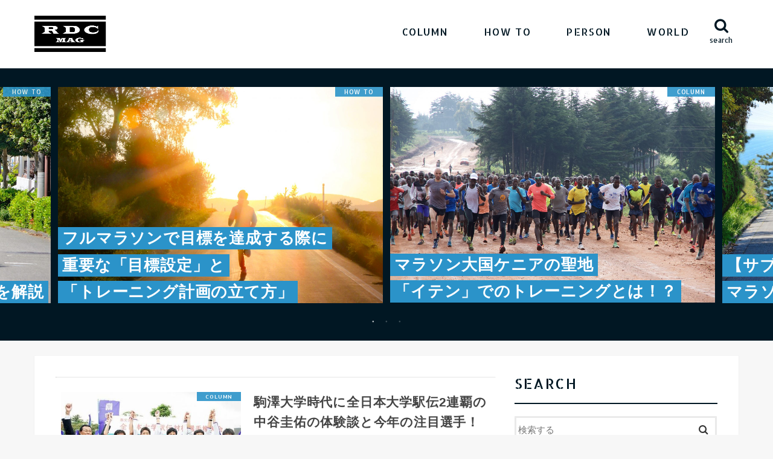

--- FILE ---
content_type: text/html; charset=UTF-8
request_url: https://mag.zone-project.com/page/2/
body_size: 13992
content:
<!doctype html>
<!--[if lt IE 7]><html dir="ltr" lang="ja"
	prefix="og: https://ogp.me/ns#"  class="no-js lt-ie9 lt-ie8 lt-ie7"><![endif]-->
<!--[if (IE 7)&!(IEMobile)]><html dir="ltr" lang="ja"
	prefix="og: https://ogp.me/ns#"  class="no-js lt-ie9 lt-ie8"><![endif]-->
<!--[if (IE 8)&!(IEMobile)]><html dir="ltr" lang="ja"
	prefix="og: https://ogp.me/ns#"  class="no-js lt-ie9"><![endif]-->
<!--[if gt IE 8]><!--> <html dir="ltr" lang="ja"
	prefix="og: https://ogp.me/ns#"  class="no-js"><!--<![endif]-->

<head>
<meta charset="utf-8">
<meta http-equiv="X-UA-Compatible" content="IE=edge">

<meta name="HandheldFriendly" content="True">
<meta name="MobileOptimized" content="320">
<meta name="viewport" content="width=device-width, initial-scale=1"/>

<link rel="icon" href="https://mag.zone-project.com/wp-content/uploads/2020/04/favicon.png">
<link rel="pingback" href="https://mag.zone-project.com/xmlrpc.php">

<!--[if IE]>
<![endif]-->
<!--[if lt IE 9]>
<script src="//html5shiv.googlecode.com/svn/trunk/html5.js"></script>
<script src="//css3-mediaqueries-js.googlecode.com/svn/trunk/css3-mediaqueries.js"></script>
<![endif]-->




		<!-- All in One SEO 4.1.9.4 -->
		<title>RDC MAG | アスリートのための本格派ランニングサイト - Part 2</title>
		<meta name="description" content="アスリートのための本格派ランニング情報サイト。競技レベルを問わず、「今の自分を超えたい」そんな想いを持つ全ての人をZONEでは「アスリート」と呼ぶ。トレーニング方法・科学・人・物・レースなどの情報を発信 - Part 2" />
		<meta name="robots" content="noindex, nofollow, max-image-preview:large" />
		<link rel="canonical" href="https://mag.zone-project.com/page/2/" />
		<link rel="prev" href="https://mag.zone-project.com/" />
		<link rel="next" href="https://mag.zone-project.com/page/3/" />
		<meta property="og:locale" content="ja_JP" />
		<meta property="og:site_name" content="ZONE MAG" />
		<meta property="og:type" content="article" />
		<meta property="og:title" content="RDC MAG | アスリートのための本格派ランニングサイト - Part 2" />
		<meta property="og:description" content="アスリートのための本格派ランニング情報サイト。競技レベルを問わず、「今の自分を超えたい」そんな想いを持つ全ての人をZONEでは「アスリート」と呼ぶ。トレーニング方法・科学・人・物・レースなどの情報を発信 - Part 2" />
		<meta property="og:url" content="https://mag.zone-project.com/page/2/" />
		<meta property="og:image" content="https://mag.zone-project.com/wp-content/uploads/2018/12/OGP_zonemug_wh.jpg" />
		<meta property="og:image:secure_url" content="https://mag.zone-project.com/wp-content/uploads/2018/12/OGP_zonemug_wh.jpg" />
		<meta name="twitter:card" content="summary_large_image" />
		<meta name="twitter:title" content="RDC MAG | アスリートのための本格派ランニングサイト - Part 2" />
		<meta name="twitter:description" content="アスリートのための本格派ランニング情報サイト。競技レベルを問わず、「今の自分を超えたい」そんな想いを持つ全ての人をZONEでは「アスリート」と呼ぶ。トレーニング方法・科学・人・物・レースなどの情報を発信 - Part 2" />
		<meta name="twitter:image" content="https://mag.zone-project.com/wp-content/uploads/2018/12/OGP_zonemug_wh.jpg" />
		<script type="application/ld+json" class="aioseo-schema">
			{"@context":"https:\/\/schema.org","@graph":[{"@type":"WebSite","@id":"https:\/\/mag.zone-project.com\/#website","url":"https:\/\/mag.zone-project.com\/","name":"RDC MAG","description":"RDC MAG","inLanguage":"ja","publisher":{"@id":"https:\/\/mag.zone-project.com\/#organization"},"potentialAction":{"@type":"SearchAction","target":{"@type":"EntryPoint","urlTemplate":"https:\/\/mag.zone-project.com\/?s={search_term_string}"},"query-input":"required name=search_term_string"}},{"@type":"Organization","@id":"https:\/\/mag.zone-project.com\/#organization","name":"RDC MAG","url":"https:\/\/mag.zone-project.com\/"},{"@type":"BreadcrumbList","@id":"https:\/\/mag.zone-project.com\/page\/2\/#breadcrumblist","itemListElement":[{"@type":"ListItem","@id":"https:\/\/mag.zone-project.com\/#listItem","position":1,"item":{"@type":"WebPage","@id":"https:\/\/mag.zone-project.com\/","name":"\u30db\u30fc\u30e0","description":"\u30a2\u30b9\u30ea\u30fc\u30c8\u306e\u305f\u3081\u306e\u672c\u683c\u6d3e\u30e9\u30f3\u30cb\u30f3\u30b0\u60c5\u5831\u30b5\u30a4\u30c8\u3002\u7af6\u6280\u30ec\u30d9\u30eb\u3092\u554f\u308f\u305a\u3001\u300c\u4eca\u306e\u81ea\u5206\u3092\u8d85\u3048\u305f\u3044\u300d\u305d\u3093\u306a\u60f3\u3044\u3092\u6301\u3064\u5168\u3066\u306e\u4eba\u3092ZONE\u3067\u306f\u300c\u30a2\u30b9\u30ea\u30fc\u30c8\u300d\u3068\u547c\u3076\u3002\u30c8\u30ec\u30fc\u30cb\u30f3\u30b0\u65b9\u6cd5\u30fb\u79d1\u5b66\u30fb\u4eba\u30fb\u7269\u30fb\u30ec\u30fc\u30b9\u306a\u3069\u306e\u60c5\u5831\u3092\u767a\u4fe1 - Part 2","url":"https:\/\/mag.zone-project.com\/"}}]},{"@type":"CollectionPage","@id":"https:\/\/mag.zone-project.com\/page\/2\/#collectionpage","url":"https:\/\/mag.zone-project.com\/page\/2\/","name":"RDC MAG | \u30a2\u30b9\u30ea\u30fc\u30c8\u306e\u305f\u3081\u306e\u672c\u683c\u6d3e\u30e9\u30f3\u30cb\u30f3\u30b0\u30b5\u30a4\u30c8 - Part 2","description":"\u30a2\u30b9\u30ea\u30fc\u30c8\u306e\u305f\u3081\u306e\u672c\u683c\u6d3e\u30e9\u30f3\u30cb\u30f3\u30b0\u60c5\u5831\u30b5\u30a4\u30c8\u3002\u7af6\u6280\u30ec\u30d9\u30eb\u3092\u554f\u308f\u305a\u3001\u300c\u4eca\u306e\u81ea\u5206\u3092\u8d85\u3048\u305f\u3044\u300d\u305d\u3093\u306a\u60f3\u3044\u3092\u6301\u3064\u5168\u3066\u306e\u4eba\u3092ZONE\u3067\u306f\u300c\u30a2\u30b9\u30ea\u30fc\u30c8\u300d\u3068\u547c\u3076\u3002\u30c8\u30ec\u30fc\u30cb\u30f3\u30b0\u65b9\u6cd5\u30fb\u79d1\u5b66\u30fb\u4eba\u30fb\u7269\u30fb\u30ec\u30fc\u30b9\u306a\u3069\u306e\u60c5\u5831\u3092\u767a\u4fe1 - Part 2","inLanguage":"ja","isPartOf":{"@id":"https:\/\/mag.zone-project.com\/#website"},"breadcrumb":{"@id":"https:\/\/mag.zone-project.com\/page\/2\/#breadcrumblist"},"about":{"@id":"https:\/\/mag.zone-project.com\/#organization"}}]}
		</script>
		<script type="text/javascript" >
			window.ga=window.ga||function(){(ga.q=ga.q||[]).push(arguments)};ga.l=+new Date;
			ga('create', "UA-102876558-2", 'auto');
			ga('send', 'pageview');
		</script>
		<script async src="https://www.google-analytics.com/analytics.js"></script>
		<!-- All in One SEO -->

<link rel='dns-prefetch' href='//ajax.googleapis.com' />
<link rel='dns-prefetch' href='//fonts.googleapis.com' />
<link rel='dns-prefetch' href='//maxcdn.bootstrapcdn.com' />
<link rel='dns-prefetch' href='//s.w.org' />
<link rel="alternate" type="application/rss+xml" title="RDC MAG &raquo; フィード" href="https://mag.zone-project.com/feed/" />
<link rel="alternate" type="application/rss+xml" title="RDC MAG &raquo; コメントフィード" href="https://mag.zone-project.com/comments/feed/" />
<script type="text/javascript">
window._wpemojiSettings = {"baseUrl":"https:\/\/s.w.org\/images\/core\/emoji\/13.1.0\/72x72\/","ext":".png","svgUrl":"https:\/\/s.w.org\/images\/core\/emoji\/13.1.0\/svg\/","svgExt":".svg","source":{"concatemoji":"https:\/\/mag.zone-project.com\/wp-includes\/js\/wp-emoji-release.min.js"}};
/*! This file is auto-generated */
!function(e,a,t){var n,r,o,i=a.createElement("canvas"),p=i.getContext&&i.getContext("2d");function s(e,t){var a=String.fromCharCode;p.clearRect(0,0,i.width,i.height),p.fillText(a.apply(this,e),0,0);e=i.toDataURL();return p.clearRect(0,0,i.width,i.height),p.fillText(a.apply(this,t),0,0),e===i.toDataURL()}function c(e){var t=a.createElement("script");t.src=e,t.defer=t.type="text/javascript",a.getElementsByTagName("head")[0].appendChild(t)}for(o=Array("flag","emoji"),t.supports={everything:!0,everythingExceptFlag:!0},r=0;r<o.length;r++)t.supports[o[r]]=function(e){if(!p||!p.fillText)return!1;switch(p.textBaseline="top",p.font="600 32px Arial",e){case"flag":return s([127987,65039,8205,9895,65039],[127987,65039,8203,9895,65039])?!1:!s([55356,56826,55356,56819],[55356,56826,8203,55356,56819])&&!s([55356,57332,56128,56423,56128,56418,56128,56421,56128,56430,56128,56423,56128,56447],[55356,57332,8203,56128,56423,8203,56128,56418,8203,56128,56421,8203,56128,56430,8203,56128,56423,8203,56128,56447]);case"emoji":return!s([10084,65039,8205,55357,56613],[10084,65039,8203,55357,56613])}return!1}(o[r]),t.supports.everything=t.supports.everything&&t.supports[o[r]],"flag"!==o[r]&&(t.supports.everythingExceptFlag=t.supports.everythingExceptFlag&&t.supports[o[r]]);t.supports.everythingExceptFlag=t.supports.everythingExceptFlag&&!t.supports.flag,t.DOMReady=!1,t.readyCallback=function(){t.DOMReady=!0},t.supports.everything||(n=function(){t.readyCallback()},a.addEventListener?(a.addEventListener("DOMContentLoaded",n,!1),e.addEventListener("load",n,!1)):(e.attachEvent("onload",n),a.attachEvent("onreadystatechange",function(){"complete"===a.readyState&&t.readyCallback()})),(n=t.source||{}).concatemoji?c(n.concatemoji):n.wpemoji&&n.twemoji&&(c(n.twemoji),c(n.wpemoji)))}(window,document,window._wpemojiSettings);
</script>
<style type="text/css">
img.wp-smiley,
img.emoji {
	display: inline !important;
	border: none !important;
	box-shadow: none !important;
	height: 1em !important;
	width: 1em !important;
	margin: 0 0.07em !important;
	vertical-align: -0.1em !important;
	background: none !important;
	padding: 0 !important;
}
</style>
	<link rel='stylesheet' id='wp-block-library-css'  href='https://mag.zone-project.com/wp-includes/css/dist/block-library/style.min.css' type='text/css' media='all' />
<style id='global-styles-inline-css' type='text/css'>
body{--wp--preset--color--black: #000000;--wp--preset--color--cyan-bluish-gray: #abb8c3;--wp--preset--color--white: #ffffff;--wp--preset--color--pale-pink: #f78da7;--wp--preset--color--vivid-red: #cf2e2e;--wp--preset--color--luminous-vivid-orange: #ff6900;--wp--preset--color--luminous-vivid-amber: #fcb900;--wp--preset--color--light-green-cyan: #7bdcb5;--wp--preset--color--vivid-green-cyan: #00d084;--wp--preset--color--pale-cyan-blue: #8ed1fc;--wp--preset--color--vivid-cyan-blue: #0693e3;--wp--preset--color--vivid-purple: #9b51e0;--wp--preset--gradient--vivid-cyan-blue-to-vivid-purple: linear-gradient(135deg,rgba(6,147,227,1) 0%,rgb(155,81,224) 100%);--wp--preset--gradient--light-green-cyan-to-vivid-green-cyan: linear-gradient(135deg,rgb(122,220,180) 0%,rgb(0,208,130) 100%);--wp--preset--gradient--luminous-vivid-amber-to-luminous-vivid-orange: linear-gradient(135deg,rgba(252,185,0,1) 0%,rgba(255,105,0,1) 100%);--wp--preset--gradient--luminous-vivid-orange-to-vivid-red: linear-gradient(135deg,rgba(255,105,0,1) 0%,rgb(207,46,46) 100%);--wp--preset--gradient--very-light-gray-to-cyan-bluish-gray: linear-gradient(135deg,rgb(238,238,238) 0%,rgb(169,184,195) 100%);--wp--preset--gradient--cool-to-warm-spectrum: linear-gradient(135deg,rgb(74,234,220) 0%,rgb(151,120,209) 20%,rgb(207,42,186) 40%,rgb(238,44,130) 60%,rgb(251,105,98) 80%,rgb(254,248,76) 100%);--wp--preset--gradient--blush-light-purple: linear-gradient(135deg,rgb(255,206,236) 0%,rgb(152,150,240) 100%);--wp--preset--gradient--blush-bordeaux: linear-gradient(135deg,rgb(254,205,165) 0%,rgb(254,45,45) 50%,rgb(107,0,62) 100%);--wp--preset--gradient--luminous-dusk: linear-gradient(135deg,rgb(255,203,112) 0%,rgb(199,81,192) 50%,rgb(65,88,208) 100%);--wp--preset--gradient--pale-ocean: linear-gradient(135deg,rgb(255,245,203) 0%,rgb(182,227,212) 50%,rgb(51,167,181) 100%);--wp--preset--gradient--electric-grass: linear-gradient(135deg,rgb(202,248,128) 0%,rgb(113,206,126) 100%);--wp--preset--gradient--midnight: linear-gradient(135deg,rgb(2,3,129) 0%,rgb(40,116,252) 100%);--wp--preset--duotone--dark-grayscale: url('#wp-duotone-dark-grayscale');--wp--preset--duotone--grayscale: url('#wp-duotone-grayscale');--wp--preset--duotone--purple-yellow: url('#wp-duotone-purple-yellow');--wp--preset--duotone--blue-red: url('#wp-duotone-blue-red');--wp--preset--duotone--midnight: url('#wp-duotone-midnight');--wp--preset--duotone--magenta-yellow: url('#wp-duotone-magenta-yellow');--wp--preset--duotone--purple-green: url('#wp-duotone-purple-green');--wp--preset--duotone--blue-orange: url('#wp-duotone-blue-orange');--wp--preset--font-size--small: 13px;--wp--preset--font-size--medium: 20px;--wp--preset--font-size--large: 36px;--wp--preset--font-size--x-large: 42px;}.has-black-color{color: var(--wp--preset--color--black) !important;}.has-cyan-bluish-gray-color{color: var(--wp--preset--color--cyan-bluish-gray) !important;}.has-white-color{color: var(--wp--preset--color--white) !important;}.has-pale-pink-color{color: var(--wp--preset--color--pale-pink) !important;}.has-vivid-red-color{color: var(--wp--preset--color--vivid-red) !important;}.has-luminous-vivid-orange-color{color: var(--wp--preset--color--luminous-vivid-orange) !important;}.has-luminous-vivid-amber-color{color: var(--wp--preset--color--luminous-vivid-amber) !important;}.has-light-green-cyan-color{color: var(--wp--preset--color--light-green-cyan) !important;}.has-vivid-green-cyan-color{color: var(--wp--preset--color--vivid-green-cyan) !important;}.has-pale-cyan-blue-color{color: var(--wp--preset--color--pale-cyan-blue) !important;}.has-vivid-cyan-blue-color{color: var(--wp--preset--color--vivid-cyan-blue) !important;}.has-vivid-purple-color{color: var(--wp--preset--color--vivid-purple) !important;}.has-black-background-color{background-color: var(--wp--preset--color--black) !important;}.has-cyan-bluish-gray-background-color{background-color: var(--wp--preset--color--cyan-bluish-gray) !important;}.has-white-background-color{background-color: var(--wp--preset--color--white) !important;}.has-pale-pink-background-color{background-color: var(--wp--preset--color--pale-pink) !important;}.has-vivid-red-background-color{background-color: var(--wp--preset--color--vivid-red) !important;}.has-luminous-vivid-orange-background-color{background-color: var(--wp--preset--color--luminous-vivid-orange) !important;}.has-luminous-vivid-amber-background-color{background-color: var(--wp--preset--color--luminous-vivid-amber) !important;}.has-light-green-cyan-background-color{background-color: var(--wp--preset--color--light-green-cyan) !important;}.has-vivid-green-cyan-background-color{background-color: var(--wp--preset--color--vivid-green-cyan) !important;}.has-pale-cyan-blue-background-color{background-color: var(--wp--preset--color--pale-cyan-blue) !important;}.has-vivid-cyan-blue-background-color{background-color: var(--wp--preset--color--vivid-cyan-blue) !important;}.has-vivid-purple-background-color{background-color: var(--wp--preset--color--vivid-purple) !important;}.has-black-border-color{border-color: var(--wp--preset--color--black) !important;}.has-cyan-bluish-gray-border-color{border-color: var(--wp--preset--color--cyan-bluish-gray) !important;}.has-white-border-color{border-color: var(--wp--preset--color--white) !important;}.has-pale-pink-border-color{border-color: var(--wp--preset--color--pale-pink) !important;}.has-vivid-red-border-color{border-color: var(--wp--preset--color--vivid-red) !important;}.has-luminous-vivid-orange-border-color{border-color: var(--wp--preset--color--luminous-vivid-orange) !important;}.has-luminous-vivid-amber-border-color{border-color: var(--wp--preset--color--luminous-vivid-amber) !important;}.has-light-green-cyan-border-color{border-color: var(--wp--preset--color--light-green-cyan) !important;}.has-vivid-green-cyan-border-color{border-color: var(--wp--preset--color--vivid-green-cyan) !important;}.has-pale-cyan-blue-border-color{border-color: var(--wp--preset--color--pale-cyan-blue) !important;}.has-vivid-cyan-blue-border-color{border-color: var(--wp--preset--color--vivid-cyan-blue) !important;}.has-vivid-purple-border-color{border-color: var(--wp--preset--color--vivid-purple) !important;}.has-vivid-cyan-blue-to-vivid-purple-gradient-background{background: var(--wp--preset--gradient--vivid-cyan-blue-to-vivid-purple) !important;}.has-light-green-cyan-to-vivid-green-cyan-gradient-background{background: var(--wp--preset--gradient--light-green-cyan-to-vivid-green-cyan) !important;}.has-luminous-vivid-amber-to-luminous-vivid-orange-gradient-background{background: var(--wp--preset--gradient--luminous-vivid-amber-to-luminous-vivid-orange) !important;}.has-luminous-vivid-orange-to-vivid-red-gradient-background{background: var(--wp--preset--gradient--luminous-vivid-orange-to-vivid-red) !important;}.has-very-light-gray-to-cyan-bluish-gray-gradient-background{background: var(--wp--preset--gradient--very-light-gray-to-cyan-bluish-gray) !important;}.has-cool-to-warm-spectrum-gradient-background{background: var(--wp--preset--gradient--cool-to-warm-spectrum) !important;}.has-blush-light-purple-gradient-background{background: var(--wp--preset--gradient--blush-light-purple) !important;}.has-blush-bordeaux-gradient-background{background: var(--wp--preset--gradient--blush-bordeaux) !important;}.has-luminous-dusk-gradient-background{background: var(--wp--preset--gradient--luminous-dusk) !important;}.has-pale-ocean-gradient-background{background: var(--wp--preset--gradient--pale-ocean) !important;}.has-electric-grass-gradient-background{background: var(--wp--preset--gradient--electric-grass) !important;}.has-midnight-gradient-background{background: var(--wp--preset--gradient--midnight) !important;}.has-small-font-size{font-size: var(--wp--preset--font-size--small) !important;}.has-medium-font-size{font-size: var(--wp--preset--font-size--medium) !important;}.has-large-font-size{font-size: var(--wp--preset--font-size--large) !important;}.has-x-large-font-size{font-size: var(--wp--preset--font-size--x-large) !important;}
</style>
<link rel='stylesheet' id='style-css'  href='https://mag.zone-project.com/wp-content/themes/zonemag/style.css' type='text/css' media='all' />
<link rel='stylesheet' id='slick-css'  href='https://mag.zone-project.com/wp-content/themes/zonemag/library/css/slick.css' type='text/css' media='all' />
<link rel='stylesheet' id='shortcode-css'  href='https://mag.zone-project.com/wp-content/themes/zonemag/library/css/shortcode.css' type='text/css' media='all' />
<link rel='stylesheet' id='gf_Concert-css'  href='//fonts.googleapis.com/css?family=Concert+One' type='text/css' media='all' />
<link rel='stylesheet' id='gf_Lato-css'  href='//fonts.googleapis.com/css?family=Lato' type='text/css' media='all' />
<link rel='stylesheet' id='fontawesome-css'  href='//maxcdn.bootstrapcdn.com/font-awesome/4.6.0/css/font-awesome.min.css' type='text/css' media='all' />
<link rel='stylesheet' id='remodal-css'  href='https://mag.zone-project.com/wp-content/themes/zonemag/library/css/remodal.css' type='text/css' media='all' />
<script type='text/javascript' src='//ajax.googleapis.com/ajax/libs/jquery/1.12.4/jquery.min.js' id='jquery-js'></script>
<link rel="https://api.w.org/" href="https://mag.zone-project.com/wp-json/" /><link rel="EditURI" type="application/rsd+xml" title="RSD" href="https://mag.zone-project.com/xmlrpc.php?rsd" />
<link rel="wlwmanifest" type="application/wlwmanifest+xml" href="https://mag.zone-project.com/wp-includes/wlwmanifest.xml" /> 

<style type="text/css">
body{color: #05192b;}
a,#breadcrumb li a i{color: #05192b;}
a:hover{color: #475058;}
.article-footer .post-categories li a,.article-footer .tags a{  background: #05192b;  border:1px solid #05192b;}
.article-footer .tags a{color:#05192b; background: none;}
.article-footer .post-categories li a:hover,.article-footer .tags a:hover{ background:#475058;  border-color:#475058;}
input[type="text"],input[type="password"],input[type="datetime"],input[type="datetime-local"],input[type="date"],input[type="month"],input[type="time"],input[type="week"],input[type="number"],input[type="email"],input[type="url"],input[type="search"],input[type="tel"],input[type="color"],select,textarea,.field { background-color: #ffffff;}
/*ヘッダー*/
.header{color: #ffffff;}
.header.bg,.header #inner-header,.menu-sp{background: #05192b;}
#logo a{color: #ffffff;}
#g_nav .nav li a,.nav_btn,.menu-sp a,.menu-sp a,.menu-sp > ul:after{color: #ffffff;}
#logo a:hover,#g_nav .nav li a:hover,.nav_btn:hover{color:#eeeeee;}
@media only screen and (min-width: 768px) {
.nav > li > a:after{background: #eeeeee;}
.nav ul {background: #05192b;}
#g_nav .nav li ul.sub-menu li a{color: #f7f7f7;}
}
@media only screen and (max-width: 1165px) {
.site_description{
background: #05192b;
color: #ffffff;
}
}
/*メインエリア*/
#inner-content,#breadcrumb{background: #ffffff}
.top-post-list .post-list:before{background: #05192b;}
.widget li a:after{color: #05192b;}
/* 投稿ページ見出し */
.entry-content h2,.widgettitle{background: #05192b; color: #ffffff;}
.entry-content h3{border-color: #05192b;}
.h_boader .entry-content h2{border-color: #05192b; color: #05192b;}
.h_balloon .entry-content h2:after{border-top-color: #05192b;}
/* リスト要素 */
.entry-content ul li:before{ background: #05192b;}
.entry-content ol li:before{ background: #05192b;}
/* カテゴリーラベル */
.post-list-card .post-list .eyecatch .cat-name,.top-post-list .post-list .eyecatch .cat-name,.byline .cat-name,.single .authorbox .author-newpost li .cat-name,.related-box li .cat-name,.carouselwrap .cat-name,.eyecatch .cat-name{background: #05192b; color:  #ffffff;}
/* ランキングバッジ */
ul.wpp-list li a:before{background: #05192b; color: #ffffff;}
/* アーカイブのボタン */
.readmore a{border:1px solid #05192b;color:#05192b;}
.readmore a:hover{background:#05192b;color:#fff;}
/* ボタンの色 */
.btn-wrap a{background: #05192b;border: 1px solid #05192b;}
.btn-wrap a:hover{background: #475058;border-color: #475058;}
.btn-wrap.simple a{border:1px solid #05192b;color:#05192b;}
.btn-wrap.simple a:hover{background:#05192b;}
/* コメント */
.blue-btn, .comment-reply-link, #submit { background-color: #05192b; }
.blue-btn:hover, .comment-reply-link:hover, #submit:hover, .blue-btn:focus, .comment-reply-link:focus, #submit:focus {background-color: #475058; }
/* サイドバー */
#sidebar1{color: #05192b;}
.widget a{text-decoration:none; color:#05192b;}
.widget a:hover{color:#999999;}
/*フッター*/
#footer-top.bg,#footer-top .inner,.cta-inner{background-color: #05192b; color: #CACACA;}
.footer a,#footer-top a{color: #f7f7f7;}
#footer-top .widgettitle{color: #CACACA;}
.footer.bg,.footer .inner {background-color: #05192b;color: #CACACA;}
.footer-links li a:before{ color: #05192b;}
/* ページネーション */
.pagination a, .pagination span,.page-links a{border-color: #05192b; color: #05192b;}
.pagination .current,.pagination .current:hover,.page-links ul > li > span{background-color: #05192b; border-color: #05192b;}
.pagination a:hover, .pagination a:focus,.page-links a:hover, .page-links a:focus{background-color: #05192b; color: #fff;}
</style>
		<style type="text/css" id="wp-custom-css">
			.header.bg, .header #inner-header, .menu-sp {
    background: #fff;
}

.nav li a .gf {
	display:none;
}		</style>
		<link href="https://fonts.googleapis.com/css?family=Alfa+Slab+One|Allerta+Stencil|Oswald" rel="stylesheet">

<link rel='stylesheet' href='https://mag.zone-project.com/wp-content/themes/zonemag/custom.css' type='text/css' media='all' />
</head>

<body class="home blog paged paged-2">
<div id="container" class="  ">

<header class="header animated fadeIn  " role="banner">
<div id="inner-header" class="wrap cf">
<div id="logo" class="gf ">
<h1 class="h1 img"><a href="https://mag.zone-project.com" rel="nofollow"><img src="https://mag.zone-project.com/wp-content/uploads/2020/04/logo.png" alt="RDC MAG"></a></h1>
</div>

<nav id="g_nav" role="navigation">
<a href="#searchbox" data-remodal-target="searchbox" class="nav_btn search_btn"><span class="text gf">search</span></a>

<ul id="menu-%e3%82%b0%e3%83%ad%e3%83%bc%e3%83%90%e3%83%ab%e3%83%8a%e3%83%93" class="nav top-nav cf"><li id="menu-item-281" class="menu-item menu-item-type-taxonomy menu-item-object-category menu-item-281"><a href="https://mag.zone-project.com/category/column/">COLUMN<span class="gf"></span></a></li>
<li id="menu-item-283" class="menu-item menu-item-type-taxonomy menu-item-object-category menu-item-283"><a href="https://mag.zone-project.com/category/how-to/">HOW TO<span class="gf"></span></a></li>
<li id="menu-item-284" class="menu-item menu-item-type-taxonomy menu-item-object-category menu-item-284"><a href="https://mag.zone-project.com/category/person/">PERSON<span class="gf"></span></a></li>
<li id="menu-item-287" class="menu-item menu-item-type-taxonomy menu-item-object-category menu-item-287"><a href="https://mag.zone-project.com/category/world/">WORLD<span class="gf">世界の陸上・ランニングの情報について</span></a></li>
</ul></nav>

<a href="#spnavi" data-remodal-target="spnavi" class="nav_btn"><span class="text gf">menu</span></a>


</div>
</header>


<div class="remodal" data-remodal-id="spnavi" data-remodal-options="hashTracking:false">
<!--button data-remodal-action="close" class="remodal-close"><span class="text gf">CLOSE</span></button-->
<ul id="menu-%e3%82%b0%e3%83%ad%e3%83%bc%e3%83%90%e3%83%ab%e3%83%8a%e3%83%93-1" class="sp_g_nav nav top-nav cf"><li class="menu-item menu-item-type-taxonomy menu-item-object-category menu-item-281"><a href="https://mag.zone-project.com/category/column/">COLUMN<span class="gf"></span></a></li>
<li class="menu-item menu-item-type-taxonomy menu-item-object-category menu-item-283"><a href="https://mag.zone-project.com/category/how-to/">HOW TO<span class="gf"></span></a></li>
<li class="menu-item menu-item-type-taxonomy menu-item-object-category menu-item-284"><a href="https://mag.zone-project.com/category/person/">PERSON<span class="gf"></span></a></li>
<li class="menu-item menu-item-type-taxonomy menu-item-object-category menu-item-287"><a href="https://mag.zone-project.com/category/world/">WORLD<span class="gf">世界の陸上・ランニングの情報について</span></a></li>
</ul><button data-remodal-action="close" class="remodal-close"><span class="text gf">CLOSE</span></button>
</div>



<div class="remodal searchbox" data-remodal-id="searchbox" data-remodal-options="hashTracking:false">
<div class="search cf"><dl><dt>キーワードで記事を検索</dt><dd><form role="search" method="get" id="searchform" class="searchform cf" action="https://mag.zone-project.com/" >
		<input type="search" placeholder="検索する" value="" name="s" id="s" />
		<button type="submit" id="searchsubmit" ><i class="fa fa-search"></i></button>
		</form></dd></dl></div>
<button data-remodal-action="close" class="remodal-close"><span class="text gf">CLOSE</span></button>
</div>








<script type="text/javascript">
jQuery(function( $ ) {
	$('.slickcar').slick({
		centerMode: true,
		dots: true,
		autoplay: true,
		autoplaySpeed: 5000,
		speed: 460,
		centerPadding: '90px',
		slidesToShow: 2,
		responsive: [
		{
			breakpoint: 1160,
			settings: {
			arrows: false,
			centerMode: true,
			centerPadding: '40px',
			slidesToShow: 2
		}
		},
		{
			breakpoint: 768,
			settings: {
			arrows: false,
			centerMode: true,
			centerPadding: '40px',
			slidesToShow: 2
		}
		},
		{
			breakpoint: 480,
			settings: {
			arrows: false,
			centerMode: true,
			centerPadding: '25px',
			slidesToShow: 1
		}
		}]
	});
	$(window).load(function(){
	    $(".slickcar").css("opacity", "1.0");
	});
});
</script>

<div id="top_carousel" class="carouselwrap wrap cf">
<ul class="slider slickcar" style="opacity: 0;">

<li><a href="https://mag.zone-project.com/world/137/" rel="bookmark" title="マラソン大国ケニアの聖地「イテン」でのトレーニングとは！？">
<figure class="eyecatch">
<img width="1500" height="997" src="https://mag.zone-project.com/wp-content/uploads/2018/11/IMGP9737のコピー-e1542429280849.jpg" class="attachment-fll size-fll wp-post-image" alt="" loading="lazy" /><span class="osusume-label cat-name cat-id-29">COLUMN</span></figure>
<h2 class="h2 entry-title">
	<span class='row-1'>マラソン大国ケニアの聖地</span><span class='row-2'>「イテン」でのトレーニングとは！？</span></h2>
</a></li>
<li><a href="https://mag.zone-project.com/how-to/116/" rel="bookmark" title="【サブ３】「PDCAサイクル」がマラソン練習を変える！その実践法を解説">
<figure class="eyecatch">
<img width="1500" height="1000" src="https://mag.zone-project.com/wp-content/uploads/2018/11/db74ce13a59ee1f6a2745b4777987faa_m-e1542418359574.jpg" class="attachment-fll size-fll wp-post-image" alt="" loading="lazy" /><span class="osusume-label cat-name cat-id-25">HOW TO</span></figure>
<h2 class="h2 entry-title">
	<span class='row-1'>【サブ３】「PDCAサイクル」が</span><span class='row-2'>マラソン練習を変える！その実践法を解説</span></h2>
</a></li>
<li><a href="https://mag.zone-project.com/how-to/82/" rel="bookmark" title="フルマラソンで目標を達成する際に重要な「目標設定」と「トレーニング計画の立て方」">
<figure class="eyecatch">
<img width="1500" height="1000" src="https://mag.zone-project.com/wp-content/uploads/2018/11/541d92a9c730a13dc39b036c76fa0e52_l-e1542256019667.jpg" class="attachment-fll size-fll wp-post-image" alt="" loading="lazy" /><span class="osusume-label cat-name cat-id-25">HOW TO</span></figure>
<h2 class="h2 entry-title">
	<span class='row-1'>フルマラソンで目標を達成する際に</span><span class='row-2'>重要な「目標設定」と</span><span class='row-3'>「トレーニング計画の立て方」</span></h2>
</a></li>
</ul>
</div>


<div id="content">
<div id="inner-content" class="wrap cf">

<main id="main" class="m-all t-all d-5of7 cf" role="main">



		<div class="top-post-list">


<article class="post-list animated fadeIn post-1067 post type-post status-publish format-standard has-post-thumbnail category-column category-ekiden category-race tag-178 tag-177 tag-ekiden tag-176 article cf" role="article">
<a href="https://mag.zone-project.com/ekiden/1067/" rel="bookmark" title="駒澤大学時代に全日本大学駅伝2連覇の中谷圭佑の体験談と今年の注目選手！" class="cf">


<figure class="eyecatch">
<img width="486" height="290" src="https://mag.zone-project.com/wp-content/uploads/2020/10/全日本大学駅伝-486x290.jpg" class="attachment-home-thum size-home-thum wp-post-image" alt="" /><span class="cat-name cat-id-29">COLUMN</span>
</figure>

<section class="entry-content">
<h1 class="h2 entry-title">駒澤大学時代に全日本大学駅伝2連覇の中谷圭佑の体験談と今年の注目選手！</h1>

<p class="byline entry-meta vcard">
<span class="date gf updated">2020.10.31</span>
<span class="writer name author"><span class="fn">中谷圭佑</span></span>
</p>

<div class="description"><p>はじめに 現在、SWACヘッドコーチとRDC GYMのパフォーマンスコーチとして活動している中谷圭佑です。 今回は、私が駒澤大学時代の1年生の時に走った全日本大学駅伝について書いていきます。 ・どのような意気込みでチーム&#8230;</p>
</div>

</section>
</a>
</article>


<article class="post-list animated fadeIn post-1039 post type-post status-publish format-standard has-post-thumbnail category-column category-item tag-garmin tag-marathon tag-running tag-175 tag-form article cf" role="article">
<a href="https://mag.zone-project.com/column/1039/" rel="bookmark" title="ランニングウォッチをトレーニングと日常で使い分ける！？" class="cf">


<figure class="eyecatch">
<img width="486" height="290" src="https://mag.zone-project.com/wp-content/uploads/2020/10/プロフィール2　帆波-486x290.jpeg" class="attachment-home-thum size-home-thum wp-post-image" alt="" loading="lazy" /><span class="cat-name cat-id-29">COLUMN</span>
</figure>

<section class="entry-content">
<h1 class="h2 entry-title">ランニングウォッチをトレーニングと日常で使い分ける！？</h1>

<p class="byline entry-meta vcard">
<span class="date gf updated">2020.10.15</span>
<span class="writer name author"><span class="fn">帆波圭斗</span></span>
</p>

<div class="description"><p>今回の筆者はRDC RUN CLUBのコーチである帆波です。 私は社会人になってからランニングウォッチのGARMINを使用するようになりましたが、始めはGPSウォッチを使って練習の管理をしてみたい！というところから、今で&#8230;</p>
</div>

</section>
</a>
</article>


<article class="post-list animated fadeIn post-1020 post type-post status-publish format-standard has-post-thumbnail category-column category-how-to category-item tag-foreathlete-945 tag-garmin tag-garmin-sports tag-gps tag-158 tag-79 tag-training tag-full-marathon tag-marathon tag-running tag-159 tag-174 tag-89 article cf" role="article">
<a href="https://mag.zone-project.com/how-to/1020/" rel="bookmark" title="はじめてのガーミン[3]〜945を腕につけて走ってみたら、心拍数に釘付けになった" class="cf">


<figure class="eyecatch">
<img width="486" height="290" src="https://mag.zone-project.com/wp-content/uploads/2020/02/スクリーンショット-2020-02-04-20.40.27-486x290.png" class="attachment-home-thum size-home-thum wp-post-image" alt="" loading="lazy" /><span class="cat-name cat-id-29">COLUMN</span>
</figure>

<section class="entry-content">
<h1 class="h2 entry-title">はじめてのガーミン[3]〜945を腕につけて走ってみたら、心拍数に釘付けになった</h1>

<p class="byline entry-meta vcard">
<span class="date gf updated">2020.02.04</span>
<span class="writer name author"><span class="fn">Chief Editor</span></span>
</p>

<div class="description"><p>GPSウォッチをはじめて使ってみようと思い立った私は、知り合いから勧められたガーミン「ForeAthlete 945」を手にし、ログ管理するために「Garmin Connect」を設定したのが前々回でした。 前々回：はじ&#8230;</p>
</div>

</section>
</a>
</article>


<article class="post-list animated fadeIn post-986 post type-post status-publish format-standard has-post-thumbnail category-column category-person tag-rdc-gym tag-172 tag-170 tag-173 tag-marathon tag-running tag-167 tag-168 tag-171 article cf" role="article">
<a href="https://mag.zone-project.com/column/986/" rel="bookmark" title="第87回箱根駅伝優勝メンバー八木勇樹の今と、銀座でオープンする低酸素トレーニングジムとは！？" class="cf">


<figure class="eyecatch">
<img width="486" height="290" src="https://mag.zone-project.com/wp-content/uploads/2020/01/スクリーンショット-2019-12-10-1.30.01-486x290.png" class="attachment-home-thum size-home-thum wp-post-image" alt="" loading="lazy" /><span class="cat-name cat-id-29">COLUMN</span>
</figure>

<section class="entry-content">
<h1 class="h2 entry-title">第87回箱根駅伝優勝メンバー八木勇樹の今と、銀座でオープンする低酸素トレーニングジムとは！？</h1>

<p class="byline entry-meta vcard">
<span class="date gf updated">2020.01.05</span>
<span class="writer name author"><span class="fn">RDC MAG EDITOR</span></span>
</p>

<div class="description"><p>東京五輪イヤーとなる2020年、第96回箱根駅伝は青山学院大学が10時間45分23秒の大会新記録で2年ぶりの総合優勝を成し遂げた。 今から9年前の2011年、第87回箱根駅伝で早稲田大学が18年ぶりの総合優勝を成し遂げた&#8230;</p>
</div>

</section>
</a>
</article>


<article class="post-list animated fadeIn post-965 post type-post status-publish format-standard has-post-thumbnail category-column category-ekiden category-race tag-166 tag-117 tag-165 tag-163 tag-110 tag-162 tag-ekiden article cf" role="article">
<a href="https://mag.zone-project.com/ekiden/965/" rel="bookmark" title="区間新記録連発！高速レースとなった2020年箱根駅伝を早稲田大学OBの八木勇樹が振り返る！" class="cf">


<figure class="eyecatch">
<img width="486" height="290" src="https://mag.zone-project.com/wp-content/uploads/2020/01/IMG_3505-486x290.jpg" class="attachment-home-thum size-home-thum wp-post-image" alt="" loading="lazy" /><span class="cat-name cat-id-29">COLUMN</span>
</figure>

<section class="entry-content">
<h1 class="h2 entry-title">区間新記録連発！高速レースとなった2020年箱根駅伝を早稲田大学OBの八木勇樹が振り返る！</h1>

<p class="byline entry-meta vcard">
<span class="date gf updated">2020.01.05</span>
<span class="writer name author"><span class="fn">YUKI YAGI</span></span>
</p>

<div class="description"><p>第96回箱根駅伝。黄金世代が最上級生となった東海大の2連覇か！？青山学院大が王者に返り咲くか！？学生長距離界のエース相澤選手を擁する東洋大が意地を見せるか！？1区から超高速レースとなった箱根駅伝を総括する。 戦前の予想 &#8230;</p>
</div>

</section>
</a>
</article>


<article class="post-list animated fadeIn post-951 post type-post status-publish format-standard has-post-thumbnail category-column category-how-to category-item tag-foreathlete-945 tag-garmin tag-garmin-sports tag-gps tag-158 tag-160 tag-marathon tag-running tag-159 tag-161 article cf" role="article">
<a href="https://mag.zone-project.com/how-to/951/" rel="bookmark" title="はじめてのガーミン[2]〜マニュアルをダウンロードしたら新書一冊分の情報量だった" class="cf">


<figure class="eyecatch">
<img width="486" height="290" src="https://mag.zone-project.com/wp-content/uploads/2020/01/ForeAthlete945_OM_JA-486x290.jpg" class="attachment-home-thum size-home-thum wp-post-image" alt="" loading="lazy" /><span class="cat-name cat-id-29">COLUMN</span>
</figure>

<section class="entry-content">
<h1 class="h2 entry-title">はじめてのガーミン[2]〜マニュアルをダウンロードしたら新書一冊分の情報量だった</h1>

<p class="byline entry-meta vcard">
<span class="date gf updated">2020.01.04</span>
<span class="writer name author"><span class="fn">Chief Editor</span></span>
</p>

<div class="description"><p>GPSウォッチをはじめて使ってみようと思い立った私は、知り合いから勧められたガーミン「ForeAthlete 945」を手にし、ログ管理するために「Garmin Connect」を設定したのが前回でした。 前回：はじめて&#8230;</p>
</div>

</section>
</a>
</article>


<article class="post-list animated fadeIn post-939 post type-post status-publish format-standard has-post-thumbnail category-column category-how-to category-person tag-138 tag-140 tag-139 tag-ekiden article cf" role="article">
<a href="https://mag.zone-project.com/how-to/939/" rel="bookmark" title="【岡田健のコラム vol.4　〜留学準備編③】" class="cf">


<figure class="eyecatch">
<img width="486" height="290" src="https://mag.zone-project.com/wp-content/uploads/2019/12/20140921_082018000_iOS-486x290.jpg" class="attachment-home-thum size-home-thum wp-post-image" alt="" loading="lazy" /><span class="cat-name cat-id-29">COLUMN</span>
</figure>

<section class="entry-content">
<h1 class="h2 entry-title">【岡田健のコラム vol.4　〜留学準備編③】</h1>

<p class="byline entry-meta vcard">
<span class="date gf updated">2019.12.31</span>
<span class="writer name author"><span class="fn">OKADATAKESHI</span></span>
</p>

<div class="description"><p>前回、僕がアメリカ留学準備と全国高校駅伝を目指すチームの主将の両立でぶち当たった&#8221;壁&#8221;のことを書きました。【岡田健のコラム vol.3 〜留学準備編②】 一番しんどかったのは、なんと言っても過去に&#8230;</p>
</div>

</section>
</a>
</article>


<article class="post-list animated fadeIn post-922 post type-post status-publish format-standard has-post-thumbnail category-column category-how-to category-item tag-foreathlete-945 tag-garmin tag-garmin-sports tag-gps tag-158 tag-marathon tag-running tag-159 article cf" role="article">
<a href="https://mag.zone-project.com/how-to/922/" rel="bookmark" title="はじめてのガーミン〜Garmin Connectを設定してみた！" class="cf">


<figure class="eyecatch">
<img width="486" height="290" src="https://mag.zone-project.com/wp-content/uploads/2019/11/スクリーンショット-2019-11-29-14.31.22-486x290.png" class="attachment-home-thum size-home-thum wp-post-image" alt="" loading="lazy" /><span class="cat-name cat-id-29">COLUMN</span>
</figure>

<section class="entry-content">
<h1 class="h2 entry-title">はじめてのガーミン〜Garmin Connectを設定してみた！</h1>

<p class="byline entry-meta vcard">
<span class="date gf updated">2019.11.29</span>
<span class="writer name author"><span class="fn">Chief Editor</span></span>
</p>

<div class="description"><p>時計嫌いがGPSウォッチを手にしたら… 初っぱなから長い戦いが始まるのだろうと覚悟していました。もしかしたら、走り始める前に挫折するかもしれないんじゃないかと、言い訳を先に用意している自分もいたくらいです。いわゆるGPS&#8230;</p>
</div>

</section>
</a>
</article>


<article class="post-list animated fadeIn post-917 post type-post status-publish format-standard has-post-thumbnail category-column tag-140 tag-139 tag-68 tag-ekiden article cf" role="article">
<a href="https://mag.zone-project.com/column/917/" rel="bookmark" title="【岡田健のコラム vol.3　〜留学準備編②】" class="cf">


<figure class="eyecatch">
<img width="486" height="290" src="https://mag.zone-project.com/wp-content/uploads/2019/11/20140811_042512000_iOS2-486x290.jpg" class="attachment-home-thum size-home-thum wp-post-image" alt="" loading="lazy" /><span class="cat-name cat-id-29">COLUMN</span>
</figure>

<section class="entry-content">
<h1 class="h2 entry-title">【岡田健のコラム vol.3　〜留学準備編②】</h1>

<p class="byline entry-meta vcard">
<span class="date gf updated">2019.11.25</span>
<span class="writer name author"><span class="fn">OKADATAKESHI</span></span>
</p>

<div class="description"><p>岡田健です。アメリカ留学体験コラム第3回です。 &nbsp; 前回は、アメリカの大学への陸上留学を実現するためのステップについて、またその中でも大切になってくる、英語試験、TOEFLとSATの基準について、書きました。 &#8230;</p>
</div>

</section>
</a>
</article>


<article class="post-list animated fadeIn post-907 post type-post status-publish format-standard has-post-thumbnail category-column category-how-to category-person tag-99 tag-144 tag-142 tag-training tag-program tag-full-marathon tag-marathon tag-148 tag-147 tag-running tag-146 tag-152 tag-145 tag-155 tag-98 tag-150 tag-153 tag-how-to-training tag-154 tag-151 tag-143 tag-149 tag-68 tag-ekiden article cf" role="article">
<a href="https://mag.zone-project.com/how-to/907/" rel="bookmark" title="ティーチングとの違い〜神屋伸行のコーチング概論＜後編＞" class="cf">


<figure class="eyecatch">
<img width="486" height="290" src="https://mag.zone-project.com/wp-content/uploads/2019/11/S__64266340-486x290.jpg" class="attachment-home-thum size-home-thum wp-post-image" alt="" loading="lazy" /><span class="cat-name cat-id-29">COLUMN</span>
</figure>

<section class="entry-content">
<h1 class="h2 entry-title">ティーチングとの違い〜神屋伸行のコーチング概論＜後編＞</h1>

<p class="byline entry-meta vcard">
<span class="date gf updated">2019.11.15</span>
<span class="writer name author"><span class="fn">Chief Editor</span></span>
</p>

<div class="description"><p>神屋伸行です。選手と指導者と両方を経験してきたコーチング概論の後編です。 前編の「コーチング概論〜コーチングって何？」では、ケガに悩むAくんの事例をもとに、体系立てることと、クライアント（選手）自身が主体的に課題解決をし&#8230;</p>
</div>

</section>
</a>
</article>



</div>	
<nav class="pagination cf">
<ul class='page-numbers'>
	<li><a class="prev page-numbers" href="https://mag.zone-project.com/page/1/"><</a></li>
	<li><a class="page-numbers" href="https://mag.zone-project.com/page/1/">1</a></li>
	<li><span aria-current="page" class="page-numbers current">2</span></li>
	<li><a class="page-numbers" href="https://mag.zone-project.com/page/3/">3</a></li>
	<li><a class="page-numbers" href="https://mag.zone-project.com/page/4/">4</a></li>
	<li><a class="page-numbers" href="https://mag.zone-project.com/page/5/">5</a></li>
	<li><a class="next page-numbers" href="https://mag.zone-project.com/page/3/">></a></li>
</ul>
</nav>
</main>
<div id="sidebar1" class="sidebar m-all t-all d-2of7 cf" role="complementary">


			<div id="writerWidget" class="widget_text widget widget_custom_html">
  				<h4 class="widgettitle">
    				<span>WRITER</span>
  				</h4>
  				<div class="textwidget custom-html-widget">
    				<img alt="Chief Editor" src="https://secure.gravatar.com/avatar/cbf6c7ee8b37df00f4a9cf3388c63920?s=512&#038;d=mm&#038;r=g">
    				<h1>Chief Editor</h1>
    				<p class="position" style='display: none'></p>
    				<p></p>
  				</div>
			</div>
			<div id="search-2" class="widget widget_search"><h4 class="widgettitle"><span>SEARCH</span></h4><form role="search" method="get" id="searchform" class="searchform cf" action="https://mag.zone-project.com/" >
		<input type="search" placeholder="検索する" value="" name="s" id="s" />
		<button type="submit" id="searchsubmit" ><i class="fa fa-search"></i></button>
		</form></div><div id="recent-posts-2" class="widget widget_recent_entries"><h4 class="widgettitle"><span>LATEST TOPICS</span></h4>			<ul>
								
				<li>
					<a class="cf" href="https://mag.zone-project.com/column/1234/" title="心拍数とゾーンによるトレーニング種別について">
						心拍数とゾーンによるトレーニング種別について											</a>
				</li>
								
				<li>
					<a class="cf" href="https://mag.zone-project.com/column/1228/" title="GARMIN Forerunner 255 の使用レビュー">
						GARMIN Forerunner 255 の使用レビュー											</a>
				</li>
								
				<li>
					<a class="cf" href="https://mag.zone-project.com/race/1203/" title="【マラソン大会】年代別ポイント制賞金レース「THE CHALLENGE RACE」とは！？">
						【マラソン大会】年代別ポイント制賞金レース「THE CHALLENGE RACE」とは！？											</a>
				</li>
								
				<li>
					<a class="cf" href="https://mag.zone-project.com/column/1194/" title="皇居ランにオススメのコースとランニングステーション">
						皇居ランにオススメのコースとランニングステーション											</a>
				</li>
								
				<li>
					<a class="cf" href="https://mag.zone-project.com/column/1188/" title="GARMINの「血中酸素トラッキング」機能を活用する！">
						GARMINの「血中酸素トラッキング」機能を活用する！											</a>
				</li>
							</ul>
			</div><div id="archives-2" class="widget widget_archive"><h4 class="widgettitle"><span>ARCHIVE</span></h4>
			<ul>
					<li><a href='https://mag.zone-project.com/date/2023/08/'>2023年8月</a></li>
	<li><a href='https://mag.zone-project.com/date/2022/04/'>2022年4月</a></li>
	<li><a href='https://mag.zone-project.com/date/2021/07/'>2021年7月</a></li>
	<li><a href='https://mag.zone-project.com/date/2021/04/'>2021年4月</a></li>
	<li><a href='https://mag.zone-project.com/date/2021/02/'>2021年2月</a></li>
	<li><a href='https://mag.zone-project.com/date/2021/01/'>2021年1月</a></li>
	<li><a href='https://mag.zone-project.com/date/2020/10/'>2020年10月</a></li>
	<li><a href='https://mag.zone-project.com/date/2020/02/'>2020年2月</a></li>
	<li><a href='https://mag.zone-project.com/date/2020/01/'>2020年1月</a></li>
	<li><a href='https://mag.zone-project.com/date/2019/12/'>2019年12月</a></li>
	<li><a href='https://mag.zone-project.com/date/2019/11/'>2019年11月</a></li>
	<li><a href='https://mag.zone-project.com/date/2019/10/'>2019年10月</a></li>
	<li><a href='https://mag.zone-project.com/date/2019/09/'>2019年9月</a></li>
	<li><a href='https://mag.zone-project.com/date/2019/08/'>2019年8月</a></li>
	<li><a href='https://mag.zone-project.com/date/2019/07/'>2019年7月</a></li>
	<li><a href='https://mag.zone-project.com/date/2019/04/'>2019年4月</a></li>
	<li><a href='https://mag.zone-project.com/date/2019/03/'>2019年3月</a></li>
	<li><a href='https://mag.zone-project.com/date/2019/02/'>2019年2月</a></li>
	<li><a href='https://mag.zone-project.com/date/2019/01/'>2019年1月</a></li>
	<li><a href='https://mag.zone-project.com/date/2018/12/'>2018年12月</a></li>
	<li><a href='https://mag.zone-project.com/date/2018/11/'>2018年11月</a></li>
			</ul>

			</div><div id="categories-2" class="widget widget_categories"><h4 class="widgettitle"><span>CATEGORY</span></h4>
			<ul>
					<li class="cat-item cat-item-29"><a href="https://mag.zone-project.com/category/column/" title="ランニングについて様々な題で書くコラム">COLUMN</a>
</li>
	<li class="cat-item cat-item-26"><a href="https://mag.zone-project.com/category/ekiden/" title="駅伝について">EKIDEN</a>
</li>
	<li class="cat-item cat-item-25"><a href="https://mag.zone-project.com/category/how-to/" title="ランニングについての知識や情報">HOW TO</a>
</li>
	<li class="cat-item cat-item-30"><a href="https://mag.zone-project.com/category/item/" title="スポーツに関連した「商品」について">ITEM</a>
</li>
	<li class="cat-item cat-item-31"><a href="https://mag.zone-project.com/category/person/" title="スポーツに関連した「人」について">PERSON</a>
</li>
	<li class="cat-item cat-item-28"><a href="https://mag.zone-project.com/category/race/" title="国内外のレースについて">RACE</a>
</li>
	<li class="cat-item cat-item-32"><a href="https://mag.zone-project.com/category/science/" title="スポーツ全般のトレーニングに関する「科学」について">SCIENCE</a>
</li>
	<li class="cat-item cat-item-27"><a href="https://mag.zone-project.com/category/world/" title="世界の陸上・ランニングの情報について">WORLD</a>
</li>
			</ul>

			</div><div id="tag_cloud-3" class="widget widget_tag_cloud"><h4 class="widgettitle"><span>TAG</span></h4><div class="tagcloud"><a href="https://mag.zone-project.com/tag/at%e3%83%88%e3%83%ac%e3%83%bc%e3%83%8b%e3%83%b3%e3%82%b0/" class="tag-cloud-link tag-link-65 tag-link-position-1" style="font-size: 8pt;" aria-label="ATトレーニング (2個の項目)">ATトレーニング</a>
<a href="https://mag.zone-project.com/tag/foreathlete-945/" class="tag-cloud-link tag-link-157 tag-link-position-2" style="font-size: 9.7684210526316pt;" aria-label="ForeAthlete 945 (3個の項目)">ForeAthlete 945</a>
<a href="https://mag.zone-project.com/tag/garmin/" class="tag-cloud-link tag-link-121 tag-link-position-3" style="font-size: 14.926315789474pt;" aria-label="GARMIN (8個の項目)">GARMIN</a>
<a href="https://mag.zone-project.com/tag/garmin-sports/" class="tag-cloud-link tag-link-122 tag-link-position-4" style="font-size: 12.421052631579pt;" aria-label="GARMIN SPORTS (5個の項目)">GARMIN SPORTS</a>
<a href="https://mag.zone-project.com/tag/gps%e3%82%a6%e3%82%a9%e3%83%83%e3%83%81/" class="tag-cloud-link tag-link-156 tag-link-position-5" style="font-size: 9.7684210526316pt;" aria-label="GPSウォッチ (3個の項目)">GPSウォッチ</a>
<a href="https://mag.zone-project.com/tag/pickup/" class="tag-cloud-link tag-link-78 tag-link-position-6" style="font-size: 9.7684210526316pt;" aria-label="PICKUP (3個の項目)">PICKUP</a>
<a href="https://mag.zone-project.com/tag/rdc-gym/" class="tag-cloud-link tag-link-169 tag-link-position-7" style="font-size: 9.7684210526316pt;" aria-label="RDC GYM (3個の項目)">RDC GYM</a>
<a href="https://mag.zone-project.com/tag/rdc-kenya/" class="tag-cloud-link tag-link-72 tag-link-position-8" style="font-size: 8pt;" aria-label="RDC KENYA (2個の項目)">RDC KENYA</a>
<a href="https://mag.zone-project.com/tag/%e3%82%a2%e3%83%a1%e3%83%aa%e3%82%ab/" class="tag-cloud-link tag-link-138 tag-link-position-9" style="font-size: 9.7684210526316pt;" aria-label="アメリカ (3個の項目)">アメリカ</a>
<a href="https://mag.zone-project.com/tag/%e3%82%a4%e3%83%b3%e3%82%bf%e3%83%bc%e3%83%90%e3%83%ab%e3%83%88%e3%83%ac%e3%83%bc%e3%83%8b%e3%83%b3%e3%82%b0/" class="tag-cloud-link tag-link-85 tag-link-position-10" style="font-size: 13.452631578947pt;" aria-label="インターバルトレーニング (6個の項目)">インターバルトレーニング</a>
<a href="https://mag.zone-project.com/tag/%e3%82%a8%e3%83%8d%e3%83%ab%e3%82%ae%e3%83%bc/" class="tag-cloud-link tag-link-80 tag-link-position-11" style="font-size: 9.7684210526316pt;" aria-label="エネルギー (3個の項目)">エネルギー</a>
<a href="https://mag.zone-project.com/tag/%e3%82%ac%e3%83%bc%e3%83%9f%e3%83%b3/" class="tag-cloud-link tag-link-158 tag-link-position-12" style="font-size: 11.242105263158pt;" aria-label="ガーミン (4個の項目)">ガーミン</a>
<a href="https://mag.zone-project.com/tag/%e3%82%b1%e3%83%8b%e3%82%a2/" class="tag-cloud-link tag-link-67 tag-link-position-13" style="font-size: 9.7684210526316pt;" aria-label="ケニア (3個の項目)">ケニア</a>
<a href="https://mag.zone-project.com/tag/%e3%82%b3%e3%83%bc%e3%83%81%e3%83%b3%e3%82%b0/" class="tag-cloud-link tag-link-99 tag-link-position-14" style="font-size: 11.242105263158pt;" aria-label="コーチング (4個の項目)">コーチング</a>
<a href="https://mag.zone-project.com/tag/%e3%82%b5%e3%82%a4%e3%82%a8%e3%83%b3%e3%82%b9/" class="tag-cloud-link tag-link-79 tag-link-position-15" style="font-size: 12.421052631579pt;" aria-label="サイエンス (5個の項目)">サイエンス</a>
<a href="https://mag.zone-project.com/tag/sub4/" class="tag-cloud-link tag-link-36 tag-link-position-16" style="font-size: 8pt;" aria-label="サブ4 (2個の項目)">サブ4</a>
<a href="https://mag.zone-project.com/tag/sub3/" class="tag-cloud-link tag-link-40 tag-link-position-17" style="font-size: 11.242105263158pt;" aria-label="サブスリー (4個の項目)">サブスリー</a>
<a href="https://mag.zone-project.com/tag/sub-3/" class="tag-cloud-link tag-link-35 tag-link-position-18" style="font-size: 12.421052631579pt;" aria-label="サブ３ (5個の項目)">サブ３</a>
<a href="https://mag.zone-project.com/tag/stamina/" class="tag-cloud-link tag-link-59 tag-link-position-19" style="font-size: 9.7684210526316pt;" aria-label="スタミナ (3個の項目)">スタミナ</a>
<a href="https://mag.zone-project.com/tag/speed/" class="tag-cloud-link tag-link-58 tag-link-position-20" style="font-size: 11.242105263158pt;" aria-label="スピード (4個の項目)">スピード</a>
<a href="https://mag.zone-project.com/tag/endurance/" class="tag-cloud-link tag-link-60 tag-link-position-21" style="font-size: 9.7684210526316pt;" aria-label="スピード持久力 (3個の項目)">スピード持久力</a>
<a href="https://mag.zone-project.com/tag/training/" class="tag-cloud-link tag-link-38 tag-link-position-22" style="font-size: 20.378947368421pt;" aria-label="トレーニング (20個の項目)">トレーニング</a>
<a href="https://mag.zone-project.com/tag/program/" class="tag-cloud-link tag-link-49 tag-link-position-23" style="font-size: 14.926315789474pt;" aria-label="トレーニング計画 (8個の項目)">トレーニング計画</a>
<a href="https://mag.zone-project.com/tag/full-marathon/" class="tag-cloud-link tag-link-45 tag-link-position-24" style="font-size: 14.189473684211pt;" aria-label="フルマラソン (7個の項目)">フルマラソン</a>
<a href="https://mag.zone-project.com/tag/marathon/" class="tag-cloud-link tag-link-61 tag-link-position-25" style="font-size: 22pt;" aria-label="マラソン (26個の項目)">マラソン</a>
<a href="https://mag.zone-project.com/tag/running/" class="tag-cloud-link tag-link-62 tag-link-position-26" style="font-size: 17.873684210526pt;" aria-label="ランニング (13個の項目)">ランニング</a>
<a href="https://mag.zone-project.com/tag/%e3%83%a9%e3%83%b3%e3%83%8b%e3%83%b3%e3%82%b0%e3%82%a8%e3%82%b3%e3%83%8e%e3%83%9f%e3%83%bc/" class="tag-cloud-link tag-link-113 tag-link-position-27" style="font-size: 11.242105263158pt;" aria-label="ランニングエコノミー (4個の項目)">ランニングエコノミー</a>
<a href="https://mag.zone-project.com/tag/%e3%83%a9%e3%83%b3%e3%83%8b%e3%83%b3%e3%82%b0%e3%83%81%e3%83%bc%e3%83%a0/" class="tag-cloud-link tag-link-73 tag-link-position-28" style="font-size: 9.7684210526316pt;" aria-label="ランニングチーム (3個の項目)">ランニングチーム</a>
<a href="https://mag.zone-project.com/tag/form/" class="tag-cloud-link tag-link-43 tag-link-position-29" style="font-size: 11.242105263158pt;" aria-label="ランニングフォーム (4個の項目)">ランニングフォーム</a>
<a href="https://mag.zone-project.com/tag/race/" class="tag-cloud-link tag-link-39 tag-link-position-30" style="font-size: 8pt;" aria-label="レース (2個の項目)">レース</a>
<a href="https://mag.zone-project.com/tag/%e3%83%ad%e3%82%b0%e7%ae%a1%e7%90%86/" class="tag-cloud-link tag-link-159 tag-link-position-31" style="font-size: 9.7684210526316pt;" aria-label="ログ管理 (3個の項目)">ログ管理</a>
<a href="https://mag.zone-project.com/tag/lt/" class="tag-cloud-link tag-link-50 tag-link-position-32" style="font-size: 11.242105263158pt;" aria-label="乳酸性作業閾値 (4個の項目)">乳酸性作業閾値</a>
<a href="https://mag.zone-project.com/tag/%e5%85%ab%e6%9c%a8%e5%8b%87%e6%a8%b9/" class="tag-cloud-link tag-link-76 tag-link-position-33" style="font-size: 13.452631578947pt;" aria-label="八木勇樹 (6個の項目)">八木勇樹</a>
<a href="https://mag.zone-project.com/tag/%e5%b2%a1%e7%94%b0%e5%81%a5/" class="tag-cloud-link tag-link-140 tag-link-position-34" style="font-size: 11.242105263158pt;" aria-label="岡田健 (4個の項目)">岡田健</a>
<a href="https://mag.zone-project.com/tag/heart-rate/" class="tag-cloud-link tag-link-53 tag-link-position-35" style="font-size: 8pt;" aria-label="心拍トレーニング (2個の項目)">心拍トレーニング</a>
<a href="https://mag.zone-project.com/tag/%e6%97%a9%e7%a8%b2%e7%94%b0%e5%a4%a7%e5%ad%a6/" class="tag-cloud-link tag-link-117 tag-link-position-36" style="font-size: 9.7684210526316pt;" aria-label="早稲田大学 (3個の項目)">早稲田大学</a>
<a href="https://mag.zone-project.com/tag/vo2max/" class="tag-cloud-link tag-link-52 tag-link-position-37" style="font-size: 13.452631578947pt;" aria-label="最大酸素摂取量 (6個の項目)">最大酸素摂取量</a>
<a href="https://mag.zone-project.com/tag/at/" class="tag-cloud-link tag-link-51 tag-link-position-38" style="font-size: 8pt;" aria-label="無酸素性作業閾値 (2個の項目)">無酸素性作業閾値</a>
<a href="https://mag.zone-project.com/tag/%e7%95%99%e5%ad%a6/" class="tag-cloud-link tag-link-139 tag-link-position-39" style="font-size: 11.242105263158pt;" aria-label="留学 (4個の項目)">留学</a>
<a href="https://mag.zone-project.com/tag/%e7%ae%b1%e6%a0%b9%e9%a7%85%e4%bc%9d/" class="tag-cloud-link tag-link-110 tag-link-position-40" style="font-size: 13.452631578947pt;" aria-label="箱根駅伝 (6個の項目)">箱根駅伝</a>
<a href="https://mag.zone-project.com/tag/how-to-training/" class="tag-cloud-link tag-link-56 tag-link-position-41" style="font-size: 14.926315789474pt;" aria-label="練習方法 (8個の項目)">練習方法</a>
<a href="https://mag.zone-project.com/tag/%e9%81%8b%e5%8b%95%e7%94%9f%e7%90%86%e5%ad%a6/" class="tag-cloud-link tag-link-81 tag-link-position-42" style="font-size: 12.421052631579pt;" aria-label="運動生理学 (5個の項目)">運動生理学</a>
<a href="https://mag.zone-project.com/tag/%e9%99%b8%e4%b8%8a%e7%ab%b6%e6%8a%80/" class="tag-cloud-link tag-link-108 tag-link-position-43" style="font-size: 11.242105263158pt;" aria-label="陸上競技 (4個の項目)">陸上競技</a>
<a href="https://mag.zone-project.com/tag/%e9%99%b8%e4%b8%8a%e9%95%b7%e8%b7%9d%e9%9b%a2/" class="tag-cloud-link tag-link-68 tag-link-position-44" style="font-size: 14.189473684211pt;" aria-label="陸上長距離 (7個の項目)">陸上長距離</a>
<a href="https://mag.zone-project.com/tag/ekiden/" class="tag-cloud-link tag-link-44 tag-link-position-45" style="font-size: 16.842105263158pt;" aria-label="駅伝 (11個の項目)">駅伝</a></div>
</div>
			<div id="writerListWidget" class="widget_text widget widget_custom_html">
				<h4 class="widgettitle">
					<span>WRITER LIST</span>
				</h4>
				<div class="textwidget custom-html-widget">
					<div class="widget widget_categories widget_writerlist">
						<ul><li class="cat-item writer_1">
								<a href="https://mag.zone-project.com/author/naoya-takei/" class="no-icon">
									<img src="https://secure.gravatar.com/avatar/2831f22458eabefe1299c47533a684db?s=512&#038;d=mm&#038;r=g" alt="">
									<span>NAOYA TAKEI</span>
								</a>
							</li><li class="cat-item writer_1">
								<a href="https://mag.zone-project.com/author/zone-mag-editor/" class="no-icon">
									<img src="https://secure.gravatar.com/avatar/b5eed802be6260a83b1718d454bae42f?s=512&#038;d=mm&#038;r=g" alt="">
									<span>RDC MAG EDITOR</span>
								</a>
							</li></ul>
					</div>
				</div>
			</div>
			


</div></div>
</div>
<div id="page-top">
	<a href="#header" title="ページトップへ"><i class="fa fa-chevron-up"></i></a>
</div>
<div id="footer-top" class="wow animated fadeIn cf bgnormal">
	<div class="inner wrap cf">
							<div class="m-all t-1of2 d-1of3">
			<div id="custom_html-6" class="widget_text widget footerwidget widget_custom_html"><div class="textwidget custom-html-widget"><ul>
	<li><a href="https://www.yagi-project.com/privacypolicy" target="_blank" rel="noopener">プライバシーポリシー</a></li>
	<li><a href="https://www.yagi-project.com/company" target="_blank" rel="noopener">運営企業</a></li>
	<li><a href="https://www.yagi-project.com/contact" target="_blank" rel="noopener">お問い合わせ</a></li>
</ul></div></div>			</div>
				
				
					</div>
</div>

<footer id="footer" class="footer " role="contentinfo">
	<div id="inner-footer" class="inner wrap cf">
		<nav role="navigation">
					</nav>
		<p class="source-org copyright">&copy;Copyright2026 <a href="https://mag.zone-project.com" rel="nofollow">RDC MAG</a>.All Rights Reserved.</p>
	</div>
</footer>
</div>
<script type='text/javascript' src='https://mag.zone-project.com/wp-content/themes/zonemag/library/js/libs/slick.min.js' id='slick-js'></script>
<script type='text/javascript' src='https://mag.zone-project.com/wp-content/themes/zonemag/library/js/libs/remodal.js' id='remodal-js'></script>
<script type='text/javascript' src='https://mag.zone-project.com/wp-content/themes/zonemag/library/js/libs/masonry.pkgd.min.js' id='masonry.pkgd.min-js'></script>
<script type='text/javascript' src='https://mag.zone-project.com/wp-includes/js/imagesloaded.min.js' id='imagesloaded-js'></script>
<script type='text/javascript' src='https://mag.zone-project.com/wp-content/themes/zonemag/library/js/scripts.js' id='main-js-js'></script>
<script type='text/javascript' src='https://mag.zone-project.com/wp-content/themes/zonemag/library/js/libs/modernizr.custom.min.js' id='css-modernizr-js'></script>
</body>
</html>

--- FILE ---
content_type: text/css
request_url: https://mag.zone-project.com/wp-content/themes/zonemag/custom.css
body_size: 3388
content:
@charset "UTF-8";
/* CSS Document */

h1,h2,h3,h4,h5,.nav > li,.gf,.footer .copyright,.post-list-card .post-list .eyecatch .cat-name, .top-post-list .post-list .eyecatch .cat-name, .byline .cat-name, .single .authorbox .author-newpost li .cat-name, .related-box li .cat-name, .carouselwrap .cat-name, .eyecatch .cat-name,.article-footer .post-categories li a, .article-footer .tags a{
	font-family:Arial,Helvetica,"游ゴシック",YuGothic,"Hiragino Kaku Gothic ProN",Meiryo,sans-serif !important;
}

.header {
    background: #fff !important;
    margin: 0 !important;
    box-shadow: 0 0 1px #dddddd !important;
}

.nav > li > a,#sidebar1 h4,.nav li ul.sub-menu li a,.archivettl h1 {
    letter-spacing: .1rem !important;
}

#g_nav .nav li a, .nav_btn, .menu-sp a, .menu-sp a, .menu-sp > ul:after {
    color: #011723 !important;
}

.footer .copyright,.post-list-card .post-list .eyecatch .cat-name, .top-post-list .post-list .eyecatch .cat-name, .byline .cat-name, .single .authorbox .author-newpost li .cat-name, .related-box li .cat-name, .carouselwrap .cat-name, .eyecatch .cat-name {
    letter-spacing: .05rem !important;
}

.article-footer .tags a,.eyecatch .cat-name {
    color:#fff !important;
}

.entry-content h2, .widgettitle {
    background: none !important;
    color: #011723 !important;
    border-bottom: #011723 solid 2px !important;
    border-radius: 0 !important;
}

.article-footer .post-categories li a, .article-footer .tags a {
    border-radius: 0 !important;
    font-weight: 400 !important;
}

.byline .date:before, .byline .writer:before,.byline .cat-name:before {
    content:none !important;
}

.carouselwrap {
    font-size: .75em !important;
    background: #011723 !important;
    width: 100% !important;
}

.slick-slider {
    margin-top: 2em !important;
    margin-bottom: 5em !important;
}

.slick-prev {
    left: 30px !important;
    z-index: 1000 !important;
}

.slick-next {
    right: 30px !important;
    z-index: 1000 !important;
}

.slick-dots {
    bottom: -3.2em !important;
}

.slick-dots li button:before {
    color: #fff !important;;
}

.slick-dots li.slick-active button:before
{
    opacity: .75 !important;
}


.widget.widget_tag_cloud a{
    background: #e8e9ea !important;
    color: #05192b !important;
}

.widget.widget_categories li a:after, .widget.widget_recent_entries li a:after, .widget.widget_nav_menu li a:after, .widget.widget_pages li a:after, .widget.widget_archive li a:after, .widget.widget_mycategoryorder li a:after {
    content: '\f105' !important;
    font-size: 1.5em !important;
    margin-top: -0.75em !important;
    color: #011723 !important;
}

.entry-content p {
    filter: alpha(opacity=70) !important;
    -ms-filter: "alpha(opacity=70)" !important;
    opacity: .7 !important;
    font-size: .85em !important;
    line-height: 2 !important;
}

.entry-content .column-wrap:not(last-child) {
    margin-bottom: 1.5em !important;
}

.share.short .sns li {
    width: 49% !important;
}

.sns .twitter a,.sns .facebook a {
    background: #011723 !important;
    box-shadow: 0 3px 0 #000b15 !important;
}

.sns .twitter a:hover,.sns .facebook a:hover {
background:#000b15 !important;
}

.carouselwrap .slider a .entry-title {
    position: absolute !important;
    bottom:0 !important;
    padding:0 !important;
    font-size: .9vw !important;
    color: #fff !important;
    z-index: 2 !important;
    margin-bottom: 0 !important;
}

.carouselwrap a {
    padding-left:0 !important;
    padding-right:0 !important;
    margin-left: .5em !important;
    margin-right: .5em !important;
    position: relative !important;
}

.single .byline .cat-name {
    line-height: 1 !important;
}

.article-footer .post-categories a:before, .article-footer .tags a:before,.fa-home:before {
    content: none !important;
}

.byline .date, .byline .writer {
    font-weight: 500 !important;
    letter-spacing: .05em !important;
}
.byline .writer,
.byline .writer a{
    display: inline-block;
}

#writerWidget {
    background: #efefef;
    padding: 20px;
    display: none;
}

.single-post #writerWidget {
    display:block;
}

#writerWidget > * {
    text-align: center;
}

#writerWidget  > * > img {
    width: 70%;
    margin-bottom: 1.5rem;
}

#writerWidget > h4 {
    padding: 0 !important;
    border-bottom: none !important;
}

#writerWidget > * > h1 {
    font-size: 1rem;
    padding: 0;
    margin: 0;
}

#writerWidget > * > p {
    font-size: .8rem;
    margin: 0;
    padding:.7rem 0 0 0;
}

#writerWidget > * > p:not(.position) {
    text-align: left;
}

#writerWidget > * > .widget_archive {
    background: #fff;
    padding: 1rem;
    text-align: left !important;
}

#writerWidget > * > .widget_archive {
    background: #fff;
    padding: 1.3rem;
    text-align: left !important;
    margin-top: 1.5rem;
    margin-bottom: 0;
}

#writerWidget > * > .widget_archive h4 {
    
}

.widget.widget_writerlist ul li a {
    width: 100%;
    display: -webkit-flex;
    display: -moz-flex;
    display: -ms-flex;
    display: -o-flex;
    display: flex;
    align-items: center;
}

.widget.widget_writerlist ul li a img {
    width: 60px;
    margin: 0;
}

.widget.widget_writerlist ul li a span {
    padding-left: 1rem;
}

#footer-top .widget {
    margin: 1.5em 0;
    background: none;
    width: 100%;
}

#footer-top ul {
    border-top: none;
    width: 100%;
    display: -webkit-flex;
    display: flex;
    -webkit-justify-content: center;
    justify-content: center;
    -webkit-align-items: center;
    align-items: center;
}

#footer-top ul li {
    padding-right: 60px;
    border-bottom: none;
    position: relative;
}

#footer-top .widget ul li:after {
    content: "";
    display: block;
    width: 15px;
    height: 15px;
    background: url(library/images/blank_icon.png) top left no-repeat;
    position: absolute;
    top: 3px;
    right: 33px;
    background-size: contain;
}

.footer .copyright {
    float: none;
    text-align: center;
    width: 100%;
}

@media only screen and (max-width: 767px) {

#logo a img {
    margin-top: 9px;
    max-height: 35px;
}
    
#writerWidget > * > img {
    width: 50%;
    margin-bottom: 1.5rem;
}
    
#writerWidget > * > .widget_archive {
    padding: 0 .5rem;
}
    
.sp_g_nav > li > a {
    background-color: #2b93c9;
	color:#fff;
}
    
.sp_g_nav > li a:after {
    font-family: "fontawesome";
    content: '\f054';
    position: absolute;
    right: .4em;
    font-size: .8em;
    top: 50%;
    margin-top: -0.5em;
    color:#fff;
}
    
.sp_g_nav > li > a:after {
    color: #fff;
}
    
.nav li ul.sub-menu li a {
    background-color:rgba(43, 147, 201, 0.8);;
	color:#fff;
}
    
    
.sp_g_nav > li > a:hover,.nav li ul.sub-menu li a:hover {
        color: #fff;
        opacity: .7;
    }
    
#footer-top .widget {
    margin: 1em 0;
}
    
#footer-top ul {
    display: flex;
    flex-direction: column;
    flex-wrap: wrap;
    justify-content: center;
    align-items: center;
    border: none;
}
    
#footer-top ul li {
    padding-right: 0;
}
    
#footer-top ul li:not(:last-child) {
    margin-bottom: .5rem;
}
    
#footer-top .widget ul li:after {
    right: -33px;
}
}

@media only screen and (min-width: 768px) {

#logo {
    padding: 0;
}

#logo .h1 {
   height: 60px;
}
    
#logo .img {
    margin-bottom: 10px !important;
    margin-top: 10px !important;
    display: inline-block !important;
}

#logo img {
    max-height: 60px;
}
    
#g_nav {
    margin-top: 6px !important;
}
    
.nav ul {
    background: #011723 !important;
}
    
#g_nav .nav li ul.sub-menu li a {
    color: #fff !important;
}
    
.nav > li {
    font-size: 1em !important;
}
    
.nav li ul.sub-menu li a {
    font-size: .7em !important;
 }
    
.nav_btn.search_btn {
    background:#fff !important;
}
    
#viral-header.entry-header .wrap {
    max-width:inherit !important;
    width: inherit !important;
    display: inline-block !important;
}
    
h1.entry-title.single-title span {
    display: table !important;
    padding: .5em .6em .5em !important;
    color: #fff !important;
    margin-top: .3em !important;
    line-height: 1 !important;
    text-shadow: none !important;
}
    
#viral-header.entry-header .entry-title {
    margin: 0.5em auto 1em !important;
}
    
#viral-header.entry-header .byline {
    padding-left: 10px !important;
}
    
#viral-header.entry-header .byline .cat-name {
    left: inherit !important;
    top: inherit !important;
    float: left !important;
    margin-right: 20px !important;
}
    
.page-full #main {
    width: 100% !important;
}
    
.page-full #main .article-footer, .page-full #main .fb-likebtn, .page-full #main .sharewrap, .page-full #main .cta-wrap, .page-full #main .np-post, .page-full #main .related-box, .page-full #main .authorbox {
    max-width: 100% !important;
}
    
.navigation {
    width: 100% !important;
}
    
.single-title, .page-title, .entry-title {
    margin: 1em auto 1.5em !important;
    line-height: 1.6 !important;
    letter-spacing: .05rem !important;
}
    
#sidebar1 h4 {
    font-size: 1.6em !important;
}

.entry-content h2, .widgettitle,.widget.widget_categories .widgettitle, .widget.widget_recent_entries .widgettitle, .widget.widget_nav_menu .widgettitle, .widget.widget_pages .widgettitle, .widget.widget_archive .widgettitle, .widget.widget_mycategoryorder .widgettitle {
    padding-bottom: 20px !important;
    margin-bottom: 20px !important;
}
    
.single-title, .page-title, .entry-title {
    margin: 0 auto .5em !important;
    }
    
.widgettitle span {
    line-height: 1 !important;
    padding-bottom: .8em !important;
    padding: 0 !important;
    background: none !important;
    color: #011723 !important;
}
    
.carouselwrap .eyecatch {
    max-height: 400px !important;;
}

.navigation {
    display: table !important;
}

.np-post .np-post-list {
    word-break: inherit !important;
    display: table-cell !important;
    width: 50% !important;
}
}


@media only screen and (min-width: 1166px) {
.header {
    padding: 1em 0 !important;
}
    
.nav > li > a {
    padding-top: 20px !important;
}

.page-full #main {
    padding-left: 0 !important;
    padding-right: 0 !important;
}
    
.single .byline .cat-name {
    position: relative !important;
    left: 0 !important;
    top: 0 !important;
    transform: none !important;
    padding: .5em .8em .6em !important;
}
    
.sns li {
    width: 49% !important;
}
    
.carouselwrap .slider a .entry-title span {
    display: table !important;
    padding: .5em .6em .6em !important;
    color: #fff !important;
    margin-top: .3em !important;
    line-height: 1 !important;
    font-size: 2em !important;
    }
    
#main .top-post-list .post-list:before {
    opacity:.5;
    background:#efefef;
}
    
#footer-top  .d-1of3 {
    float: none;
    padding-right: 0;
    width: 100%;
}
}


.article-footer .post-categories li a, .article-footer .tags a {
    border:none !important;
}

.pagination .current, .pagination .current:hover, .page-links ul > li > span {
    background-color: #05192b !important;
    border-color: #05192b !important;
    color: #fff !important;
}

.pagination a, .pagination span, .page-links a {
    border-color: #05192b !important;
    color: #05192b !important;
}

/*EMERALD GREEN (color-2.png)*/

.cat-id-29,.cat-id-25,.cat-id-31{
    background: #04c59e !important;
}

/*COLOR GREEN (color-3.png)*/

.cat-id-29,.cat-id-25,.cat-id-31{
    background: #a2af00 !important;
}

/*COLOR ORANGE (color-4.png)*/

.cat-id-29,.cat-id-25,.cat-id-31{
    background: #ec8e13 !important;
}

/*COLOR PURPLE (color-5.png)*/

.cat-id-29,.cat-id-25,.cat-id-31{
    background: #c157a7 !important;
}

/*COLOR GOLD (color-6.png)*/

.cat-id-29,.cat-id-25,.cat-id-31{
    background: #a9873e !important;
}

/*COLOR GRAY (color-7.png)*/

.cat-id-29,.cat-id-25,.cat-id-31{
    background: #667175 !important;
}

/*COLOR MULTI*/

.cat-id-29 {
    background: #2b93c9 !important;
}

.cat-id-25 {
    background: #04c59e !important;
}

.cat-id-31{
    background: #a2af00 !important;
}

/*希望カテゴリIDを指定*/ {
    background: #ec8e13 !important;
}

/*希望カテゴリIDを指定*/ {
    background: #c157a7 !important;
}

/*希望カテゴリIDを指定*/ {
    background: #a9873e !important;
}

/*希望カテゴリIDを指定*/ {
    background: #667175 !important;
}

/*希望カテゴリIDを指定*/ {
    background: #ec8e13 !important;
}

/*COLOR BLUE (base.png)*/

.post-list-card .post-list .eyecatch .cat-name, .top-post-list .post-list .eyecatch .cat-name, .byline .cat-name, .single .authorbox .author-newpost li .cat-name, .related-box li .cat-name, .carouselwrap .cat-name, .eyecatch .cat-name {
    background: #2b93c9 !important;
}

@-webkit-keyframes mask-motion {	
0% {	
opacity: 1;	
width: 100%;	
left: 0	
}	
10% {	
opacity: 1;	
width: 100%;	
left: 0	
}	
30% {	
opacity: 1;	
width: 100%;	
left: 0	
}	
70% {	
opacity: 1;	
width: 100%;	
left: auto;	
right: 0	
}	
100% {	
opacity: 1;	
width: 0;	
right: 0	
}	
}	
@keyframes mask-motion {	
0% {	
opacity: 1;	
width: 100%;	
left:0	
}	
10% {	
opacity: 1;	
width: 100%;	
left: 0	
}	
30% {	
opacity: 1;	
width: 100%;	
left: 0	
}	
70% {	
opacity: 1;	
width: 100%;	
left: auto;	
right: 0	
}	
100% {	
opacity: 1;	
width: 0;	
right: 0	
}	
}	

@media only screen and (min-width: 1800px) {	
.carouselwrap .slider a .entry-title span {	
font-size: 1.5vw !important;	
}	
}

@media only screen and (min-width: 769px) and (max-width: 1800px) {

.carouselwrap .slider a .entry-title span {
    font-size: 2vw !important;
    padding: .5vw .6vw !important;
    overflow: hidden;
    position: relative;
    display: inline-block;
}
    

@media only screen and (min-width: 769px) and (max-width: 1166px) {

.carouselwrap .slider a .entry-title {
    font-size: 1vw !important;
}
    
#footer-top .t-1of2 {
    float:none;
    padding-right: 0;
    width: 100%;
}
}
    
.carouselwrap .slider a .entry-title span:before,.carouselwrap .slider a .entry-title span:after {
    content: "";
    display: block;
    width: 100%;
    height: 100%;
    opacity: 1;
    overflow: hidden;
    -webkit-animation-play-state: running;
    animation-play-state: running;
    -webkit-backface-visibility: hidden;
    backface-visibility: hidden;
    overflow: hidden;
    outline: 1px solid transparent;
    top:0;
    right: 0;
    position: absolute;
    -webkit-animation: mask-motion 1s cubic-bezier(0.86, 0, 0.07, 1) 0s 1 alternate forwards;
    animation: mask-motion 1s cubic-bezier(0.86, 0, 0.07, 1) 0s 1 alternate forwards;
}
    
.carouselwrap .slider a .entry-title span:before {
    background:#2b93c9;
    z-index: 100;
}
    
.carouselwrap .slider a .entry-title span:after {
    background:#fff;
    z-index: 99;
  -webkit-animation-delay: .6s;
  animation-delay: .6s
}

.carouselwrap .slider a .entry-title span.row-2:before {
  -webkit-animation-delay: .2s;
  animation-delay: .2s
}

.carouselwrap .slider a .entry-title span.row-2:after {
  -webkit-animation-delay: .8s;
  animation-delay: .8s
}

.carouselwrap .slider a .entry-title span.row-3:before {
  -webkit-animation-delay: .4s;
  animation-delay: .4s
}

.carouselwrap .slider a .entry-title span.row-3:after {
  -webkit-animation-delay: 1s;
  animation-delay: 1s
}

.carouselwrap .slider a .entry-title span.row-4:before {
  -webkit-animation-delay: .6s;
  animation-delay: .6s
}

.carouselwrap .slider a .entry-title span.row-4:after {
  -webkit-animation-delay: 1.2s;
  animation-delay: 1.2s
}

.carouselwrap .slider a .entry-title span.row-5:before {
  -webkit-animation-delay: .8s;
  animation-delay: .8s
}

.carouselwrap .slider a .entry-title span.row-5:after {
  -webkit-animation-delay: 1.4s;
  animation-delay: 1.4s
}
}

@media only screen and (min-width: 768px) {

.carouselwrap .slider a .entry-title span {
    background: #2b93c9 !important;
    margin-top: .3em !important;
}

#footer-top .widget ul li {
    margin-bottom: 0;
}
}

@media only screen and (max-width: 1166px) {

.carouselwrap .slider a .entry-title {
    bottom: -1vw;
}
}

@media only screen and (max-width: 767px) {
    
.carouselwrap .slider a .entry-title {
    padding: .5rem !important;
}
    
.carouselwrap .slider a:after {
    content: '';
    display: block;
    width: 100%;
    height: 5.8em;
    background: linear-gradient(rgba(0,0,0,0) 0,rgba(0,0,0,1) 40%,rgba(0,0,0,1) 100%);
    position: absolute;
    bottom: 0;
    opacity: .5;
    z-index: 1;
}

}

/*Alfa Slab One (font-3.png)

#sidebar1 h4,.nav > li,.gf,.footer .copyright,.post-list-card .post-list .eyecatch .cat-name, .top-post-list .post-list .eyecatch .cat-name, .byline .cat-name, .single .authorbox .author-newpost li .cat-name, .related-box li .cat-name, .carouselwrap .cat-name, .eyecatch .cat-name,.article-footer .post-categories li a, .article-footer .tags a{
	font-family:'Alfa Slab One','Allerta Stencil','Oswald', sans-serif !important;
    font-weight: normal !important;
}

.nav > li > a {
    padding: 15px 1.2em 7px !important;
}*/

/*Oswald (base.png)

#sidebar1 h4,.nav > li,.gf,.footer .copyright,.post-list-card .post-list .eyecatch .cat-name, .top-post-list .post-list .eyecatch .cat-name, .byline .cat-name, .single .authorbox .author-newpost li .cat-name, .related-box li .cat-name, .carouselwrap .cat-name, .eyecatch .cat-name,.article-footer .post-categories li a, .article-footer .tags a{
	font-family:'Oswald', sans-serif !important;
}*/

/*Allerta Stencil (font-2.png)*/

#sidebar1 h4,.nav > li,.gf,.footer .copyright,.post-list-card .post-list .eyecatch .cat-name, .top-post-list .post-list .eyecatch .cat-name, .byline .cat-name, .single .authorbox .author-newpost li .cat-name, .related-box li .cat-name, .carouselwrap .cat-name, .eyecatch .cat-name,.article-footer .post-categories li a, .article-footer .tags a{
	font-family:'Allerta Stencil','Oswald', sans-serif !important;
    font-weight: normal !important;
}


--- FILE ---
content_type: text/plain
request_url: https://www.google-analytics.com/j/collect?v=1&_v=j102&a=299423559&t=pageview&_s=1&dl=https%3A%2F%2Fmag.zone-project.com%2Fpage%2F2%2F&ul=en-us%40posix&dt=RDC%20MAG%20%7C%20%E3%82%A2%E3%82%B9%E3%83%AA%E3%83%BC%E3%83%88%E3%81%AE%E3%81%9F%E3%82%81%E3%81%AE%E6%9C%AC%E6%A0%BC%E6%B4%BE%E3%83%A9%E3%83%B3%E3%83%8B%E3%83%B3%E3%82%B0%E3%82%B5%E3%82%A4%E3%83%88%20-%20Part%202&sr=1280x720&vp=1280x720&_u=IEBAAEABAAAAACAAI~&jid=78156806&gjid=1118576303&cid=767641574.1768846884&tid=UA-102876558-2&_gid=531025725.1768846884&_r=1&_slc=1&z=1327170517
body_size: -452
content:
2,cG-693Y9YV52V